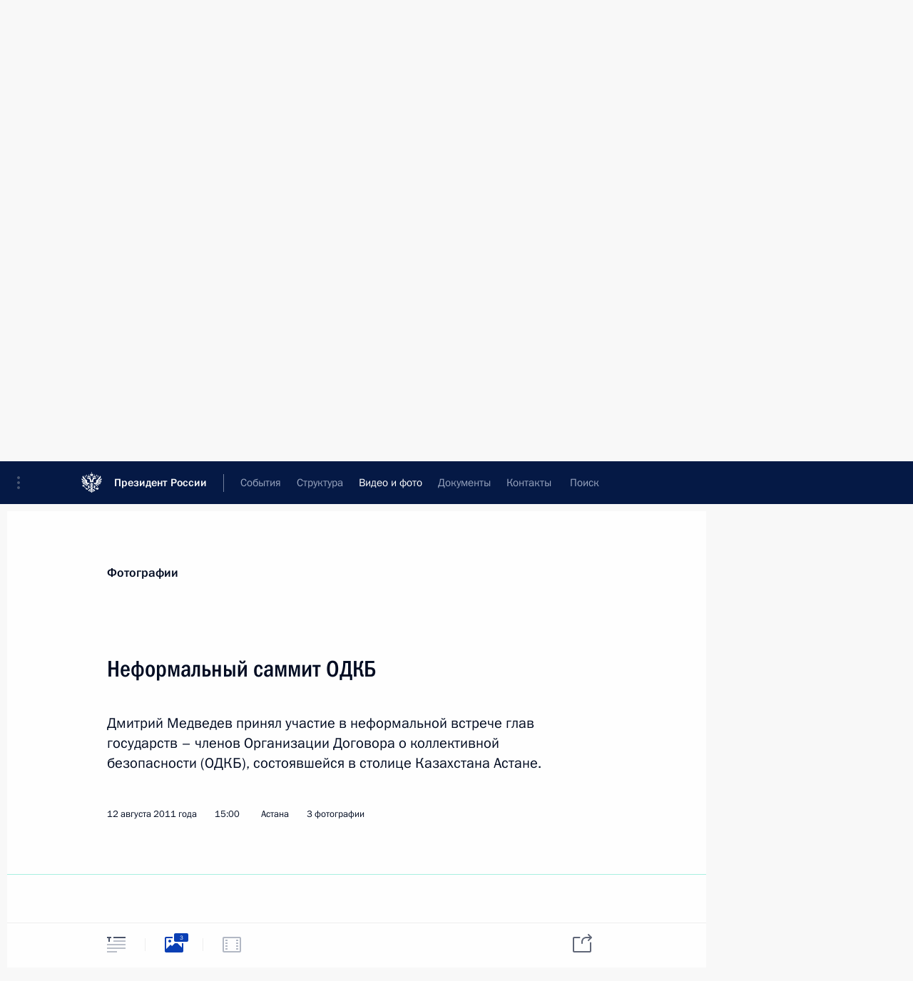

--- FILE ---
content_type: text/html; charset=UTF-8
request_url: http://www.kremlin.ru/multimedia/photo/by-date/12.08.2011
body_size: 10353
content:
  <!doctype html> <!--[if lt IE 7 ]> <html class="ie6" lang="ru"> <![endif]--> <!--[if IE 7 ]> <html class="ie7" lang="ru"> <![endif]--> <!--[if IE 8 ]> <html class="ie8" lang="ru"> <![endif]--> <!--[if IE 9 ]> <html class="ie9" lang="ru"> <![endif]--> <!--[if gt IE 8]><!--> <html lang="ru" class="no-js" itemscope="itemscope" xmlns="http://www.w3.org/1999/xhtml" itemtype="http://schema.org/CollectionPage" prefix="og: http://ogp.me/ns# video: http://ogp.me/ns/video# ya: http://webmaster.yandex.ru/vocabularies/"> <!--<![endif]--> <head> <meta charset="utf-8"/> <title itemprop="name">Фотографии ∙ Видео и фото ∙ Президент России</title> <meta name="description" content="Новости, стенограммы, фото и видеозаписи, документы, подписанные Президентом России, информация о деятельности Администрации"/> <meta name="keywords" content=""/> <meta itemprop="inLanguage" content="ru"/> <meta name="msapplication-TileColor" content="#091a42"> <meta name="theme-color" content="#ffffff"> <meta name="theme-color" content="#091A42" />  <meta name="viewport" content="width=device-width,initial-scale=1,minimum-scale=0.7,ya-title=#061a44"/>  <meta name="apple-mobile-web-app-capable" content="yes"/> <meta name="apple-mobile-web-app-title" content="Президент России"/> <meta name="format-detection" content="telephone=yes"/> <meta name="apple-mobile-web-app-status-bar-style" content="default"/>  <meta name="msapplication-TileColor" content="#061a44"/> <meta name="msapplication-TileImage" content="/static/mstile-144x144.png"/> <meta name="msapplication-allowDomainApiCalls" content="true"/> <meta name="msapplication-starturl" content="/"/> <meta name="theme-color" content="#061a44"/> <meta name="application-name" content="Президент России"/>   <meta property="og:site_name" content="Президент России"/>  <meta name="twitter:site" content="@KremlinRussia"/>       <link rel="icon" type="image/png" href="/static/favicon-32x32.png" sizes="32x32"/>   <link rel="icon" type="image/png" href="/static/favicon-96x96.png" sizes="96x96"/>   <link rel="icon" type="image/png" href="/static/favicon-16x16.png" sizes="16x16"/>    <link rel="icon" type="image/png" href="/static/android-chrome-192x192.png" sizes="192x192"/> <link rel="manifest" href="/static/ru/manifest.json"/>         <link rel="apple-touch-icon" href="/static/apple-touch-icon-57x57.png" sizes="57x57"/>   <link rel="apple-touch-icon" href="/static/apple-touch-icon-60x60.png" sizes="60x60"/>   <link rel="apple-touch-icon" href="/static/apple-touch-icon-72x72.png" sizes="72x72"/>   <link rel="apple-touch-icon" href="/static/apple-touch-icon-76x76.png" sizes="76x76"/>   <link rel="apple-touch-icon" href="/static/apple-touch-icon-114x114.png" sizes="114x114"/>   <link rel="apple-touch-icon" href="/static/apple-touch-icon-120x120.png" sizes="120x120"/>   <link rel="apple-touch-icon" href="/static/apple-touch-icon-144x144.png" sizes="144x144"/>   <link rel="apple-touch-icon" href="/static/apple-touch-icon-152x152.png" sizes="152x152"/>   <link rel="apple-touch-icon" href="/static/apple-touch-icon-180x180.png" sizes="180x180"/>               <link rel="stylesheet" type="text/css" media="all" href="/static/css/screen.css?ba15e963ac"/> <link rel="stylesheet" href="/static/css/print.css" media="print"/>  <!--[if lt IE 9]> <link rel="stylesheet" href="/static/css/ie8.css"/> <script type="text/javascript" src="/static/js/vendor/html5shiv.js"></script> <script type="text/javascript" src="/static/js/vendor/respond.src.js"></script> <script type="text/javascript" src="/static/js/vendor/Konsole.js"></script> <![endif]--> <!--[if lte IE 9]> <link rel="stylesheet" href="/static/css/ie9.css"/> <script type="text/javascript" src="/static/js/vendor/ierange-m2.js"></script> <![endif]--> <!--[if lte IE 6]> <link rel="stylesheet" href="/static/css/ie6.css"/> <![endif]--> <link rel="alternate" type="text/html" hreflang="en" href="http://en.kremlin.ru/multimedia/photo/by-date/12.08.2011"/>   <link rel="author" href="/about"/> <link rel="home" href="/"/> <link rel="search" href="/opensearch.xml" title="Президент России" type="application/opensearchdescription+xml"/>   <link rel="first" href="/multimedia/photo"/>   <link rel="last" href="/multimedia/photo/page/260"/>   <link rel="prev" href="/multimedia/photo/page/187"/>   <link rel="next" href="/multimedia/photo/page/189"/>  <link rel="alternate" type="application/atom+xml" href="/multimedia/photo/feed" title=""/> <script type="text/javascript">
window.config = {staticUrl: '/static/',mediaUrl: 'http://static.kremlin.ru/media/',internalDomains: 'kremlin.ru|uznai-prezidenta.ru|openkremlin.ru|президент.рф|xn--d1abbgf6aiiy.xn--p1ai'};
</script></head> <body class=""> <div class="header" itemscope="itemscope" itemtype="http://schema.org/WPHeader" role="banner"> <div class="topline topline__menu"> <a class="topline__toggleaside" accesskey="=" aria-label="Меню портала" role="button" href="#sidebar" title="Меню портала"><i></i></a> <div class="topline__in"> <a href="/" class="topline__head" rel="home" accesskey="1" data-title="Президент России"> <i class="topline__logo"></i>Президент России</a> <div class="topline__togglemore" data-url="/mobile-menu"> <i class="topline__togglemore_button"></i> </div> <div class="topline__more"> <nav aria-label="Основное меню"> <ul class="nav"><li class="nav__item" itemscope="itemscope" itemtype="http://schema.org/SiteNavigationElement"> <a href="/events/president/news" class="nav__link" accesskey="2" itemprop="url"><span itemprop="name">События</span></a> </li><li class="nav__item" itemscope="itemscope" itemtype="http://schema.org/SiteNavigationElement"> <a href="/structure/president" class="nav__link" accesskey="3" itemprop="url"><span itemprop="name">Структура</span></a> </li><li class="nav__item" itemscope="itemscope" itemtype="http://schema.org/SiteNavigationElement"> <a href="/multimedia/video" class="nav__link is-active" accesskey="4" itemprop="url"><span itemprop="name">Видео и фото</span></a> </li><li class="nav__item" itemscope="itemscope" itemtype="http://schema.org/SiteNavigationElement"> <a href="/acts/news" class="nav__link" accesskey="5" itemprop="url"><span itemprop="name">Документы</span></a> </li><li class="nav__item" itemscope="itemscope" itemtype="http://schema.org/SiteNavigationElement"> <a href="/contacts" class="nav__link" accesskey="6" itemprop="url"><span itemprop="name">Контакты</span></a> </li> <li class="nav__item last" itemscope="itemscope" itemtype="http://schema.org/SiteNavigationElement"> <a class="nav__link nav__link_search" href="/search" accesskey="7" itemprop="url" title="Глобальный поиск по сайту"> <span itemprop="name">Поиск</span> </a> </li>  </ul> </nav> </div> </div> </div>  <div class="search"> <ul class="search__filter"> <li class="search__filter__item is-active"> <a class="search_without_filter">Искать на сайте</a> </li>   <li class="search__filter__item bank_docs"><a href="/acts/bank">или по банку документов</a></li>  </ul> <div class="search__in">   <form name="search" class="form search__form simple_search" method="get" action="/search" tabindex="-1" role="search" aria-labelledby="search__form__input__label"> <fieldset>  <legend> <label for="search__form__input" class="search__title_main" id="search__form__input__label">Введите запрос для поиска</label> </legend>  <input type="hidden" name="section" class="search__section_value"/> <input type="hidden" name="since" class="search__since_value"/> <input type="hidden" name="till" class="search__till_value"/> <span class="form__field input_wrapper"> <input type="text" name="query" class="search__form__input" id="search__form__input" lang="ru" accesskey="-"  required="required" size="74" title="Введите запрос для поиска" autocomplete="off" data-autocomplete-words-url="/_autocomplete/words" data-autocomplete-url="/_autocomplete"/> <i class="search_icon"></i> <span class="text_overflow__limiter"></span> </span> <span class="form__field button__wrapper">  <button id="search-simple-search-button" class="submit search__form__button">Найти</button> </span> </fieldset> </form>     <form name="doc_search" class="form search__form docs_search" method="get" tabindex="-1" action="/acts/bank/search"> <fieldset> <legend> Поиск по документам </legend>  <div class="form__field form__field_medium"> <label for="doc_search-title-or-number-input"> Название документа или его номер </label> <input type="text" name="title" id="doc_search-title-or-number-input" class="input_doc"  lang="ru" autocomplete="off"/> </div> <div class="form__field form__field_medium"> <label for="doc_search-text-input">Текст в документе</label> <input type="text" name="query" id="doc_search-text-input"  lang="ru"/> </div> <div class="form__field form__fieldlong"> <label for="doc_search-type-select">Вид документа</label> <div class="select2_wrapper"> <select id="doc_search-type-select" name="type" class="select2 dropdown_select"> <option value="" selected="selected"> Все </option>  <option value="3">Указ</option>  <option value="4">Распоряжение</option>  <option value="5">Федеральный закон</option>  <option value="6">Федеральный конституционный закон</option>  <option value="7">Послание</option>  <option value="8">Закон Российской Федерации о поправке к Конституции Российской Федерации</option>  <option value="1">Кодекс</option>  </select> </div> </div> <div class="form__field form__field_halflonger"> <label id="doc_search-force-label"> Дата вступления в силу...</label>   <div class="search__form__date period">      <a href="#" role="button" aria-describedby="doc_search-force-label" class="dateblock" data-target="#doc_search-force_since-input" data-min="1991-01-01" data-max="2028-10-15" data-value="2026-01-19" data-start-value="1991-01-01" data-end-value="2028-10-15" data-range="true">  </a> <a class="clear_date_filter hidden" href="#clear" role="button" aria-label="Сбросить дату"><i></i></a> </div>  <input type="hidden" name="force_since" id="doc_search-force_since-input" /> <input type="hidden" name="force_till" id="doc_search-force_till-input" />      </div> <div class="form__field form__field_halflonger"> <label>или дата принятия</label>   <div class="search__form__date period">      <a href="#" role="button" aria-describedby="doc_search-date-label" class="dateblock" data-target="#doc_search-date_since-input" data-min="1991-01-01" data-max="2026-01-19" data-value="2026-01-19" data-start-value="1991-01-01" data-end-value="2026-01-19" data-range="true">  </a> <a class="clear_date_filter hidden" href="#clear" role="button" aria-label="Сбросить дату"><i></i></a> </div>  <input type="hidden" name="date_since" id="doc_search-date_since-input" /> <input type="hidden" name="date_till" id="doc_search-date_till-input" />      </div> <div class="form__field form__fieldshort"> <button type="submit" class="submit search__form__button"> Найти документ </button> </div> </fieldset> <div class="pravo_link">Официальный портал правовой информации <a href="http://pravo.gov.ru/" target="_blank">pravo.gov.ru</a> </div> </form>   </div> </div>  <div class="topline_nav_mobile"></div>  </div> <div class="main-wrapper"> <div class="subnav-view" role="complementary" aria-label="Дополнительное меню">      <div class="content content_subnav multimedia">   <div class="wrapfix__holder"> <div class="wrapfix wrapfix_multimedia">  <div class="content_top__wrap">  <div class="content__in">  <div role="navigation" aria-label="Подменю первого уровня"> <ul class="subnav"> photo<li class="" itemscope="itemscope" itemtype="http://schema.org/SiteNavigationElement"> <a class=" " href="/multimedia/video" itemprop="url"> <span itemprop="name">Видеозаписи</span> </a> </li><li class="" itemscope="itemscope" itemtype="http://schema.org/SiteNavigationElement"> <a class="is-active " href="/multimedia/photo" itemprop="url"> <span itemprop="name">Фотографии</span> </a> </li><li class="is-last" itemscope="itemscope" itemtype="http://schema.org/SiteNavigationElement"> <a class=" " href="/multimedia/audio" itemprop="url"> <span itemprop="name">Аудиозаписи</span> </a> </li></ul> </div> </div> <hr class="content__sep" aria-hidden="true"/> <div class="content__in">   <a class="dateblock" data-url="/multimedia/photo/calendar/YEAR" data-date-url="/multimedia/photo/by-date/DATE" data-max="2026-01-19" data-min="2003-10-10" data-format="mmmm, yyyy" data-value="2011-08-12" href="#focus" role="button"> <span class="special-hidden">Календарь:</span>Август, 2011</a>   <div role="navigation" aria-label="Подменю второго уровня"> <ul class="subnav subnav_secondary"><li class="" itemscope="itemscope" itemtype="http://schema.org/SiteNavigationElement"> <a class="is-active " href="/multimedia/photo" itemprop="url"> <span itemprop="name">Все материалы</span> </a> </li><li class="" itemscope="itemscope" itemtype="http://schema.org/SiteNavigationElement"> <a class=" " href="/multimedia/photo/section/trips" itemprop="url"> <span itemprop="name">Поездки</span> </a> </li><li class="" itemscope="itemscope" itemtype="http://schema.org/SiteNavigationElement"> <a class=" " href="/multimedia/photo/section/conferences" itemprop="url"> <span itemprop="name">Совещания, встречи</span> </a> </li><li class="is-last" itemscope="itemscope" itemtype="http://schema.org/SiteNavigationElement"> <a class=" " href="/multimedia/photo/section/ceremonies" itemprop="url"> <span itemprop="name">Церемонии</span> </a> </li></ul> </div> </div> <div class="gradient-shadow"></div>  </div> </div> </div>  </div> </div> <div class="wrapsite"> <div class="content-view" role="main"> <div class="content content_main" data-section="Фотографии" data-section-href="/multimedia/photo"> <div class="content__in"> <h1 class="title_main special-hidden"> Видео и фото &ndash; Фотографии </h1>       <a href="/multimedia/photo/page/187" class="button button_white more more-prev" rel="prev" accesskey="p">Показать следующие материалы</a><div class="entry-content lister-page" role="list" data-url-template="/multimedia/photo/page/PAGE" data-base-url="/multimedia/photo" data-path="/multimedia/photo/by-date/12.08.2011" data-page="188" data-pages="260"><div class="cols"><div class="col">  <div class="media media_narrow media__photo" data-id="12339" itemscope="itemscope" itemtype="http://schema.org/MediaObject" role="listitem"> <div class="media__top"> <a href="/events/president/trips/12339/photos" class="media__linkread"></a> <h2 class="media__title" itemprop="name"><a
                    href="/events/president/trips/12339/photos">Поездка в Астраханскую область</a></h2> <div class="media__meta">  <time class="media__published" datetime="2011-08-17" itemprop="datePublished">17 августа 2011 года</time>   <div class="media__data">13 фото</div>     </div> </div><div class="media__pic">  <img    src="http://static.kremlin.ru/media/events/photos/small/gH9VXKqc7ep74WTuNAYG7RVxcqE5psYN.jpeg" srcset="http://static.kremlin.ru/media/events/photos/small2x/zJyBpN4AO3FnJKXoGpiePdJKVDIl36oO.jpeg 2x" style="background:rgb(201, 209, 220);background:linear-gradient(270deg, #c9d1dc 0%, rgba(201,209,220,0) 100%),linear-gradient(90deg, #383019 0%, rgba(56,48,25,0) 100%),linear-gradient(180deg, #a3a198 0%, rgba(163,161,152,0) 100%),linear-gradient(0deg, #6f8086 0%, rgba(111,128,134,0) 100%);"   width="320" height="220" alt="Во время посещения рыбоводного завода Каспийского научно-исследовательского института рыбного хозяйства Дмитрий Медведев выпустил в Волгу несколько молодых осетров." class="image"/> <div class="media__link"> <a href="/events/president/trips/12339/photos" class="media__linkread"><span class="media__linkphoto"><i></i></span></a> </div>  </div></div>  </div><div class="col nd">  <div class="media media_narrow media__photo" data-id="12331" itemscope="itemscope" itemtype="http://schema.org/MediaObject" role="listitem"> <div class="media__top"> <a href="/events/president/news/12331/photos" class="media__linkread"></a> <h2 class="media__title smaller" itemprop="name"><a
                    href="/events/president/news/12331/photos">Дмитрий Медведев и Председатель Правительства Владимир Путин в Астраханской области</a></h2> <div class="media__meta">  <time class="media__published" datetime="2011-08-16" itemprop="datePublished">16 августа 2011 года</time>   <div class="media__data">7 фото</div>     </div> </div><div class="media__pic">  <img    src="http://static.kremlin.ru/media/events/photos/small/elaEbAOs5D6A4SejvapBN1V9pwiydiow.jpeg" srcset="http://static.kremlin.ru/media/events/photos/small2x/aBrOpfhBOSfAaCNJwSxbcIA5cAhbqpL2.jpeg 2x" style="background:rgb(195, 200, 205);background:linear-gradient(270deg, #c3c8cd 0%, rgba(195,200,205,0) 100%),linear-gradient(180deg, #59562a 0%, rgba(89,86,42,0) 100%),linear-gradient(0deg, #a1a499 0%, rgba(161,164,153,0) 100%),linear-gradient(90deg, #392a18 0%, rgba(57,42,24,0) 100%);"   width="320" height="220" alt="С Председателем Правительства Владимиром Путиным." class="image"/> <div class="media__link"> <a href="/events/president/news/12331/photos" class="media__linkread"><span class="media__linkphoto"><i></i></span></a> </div>  </div></div>  </div></div><div class="cols"><div class="col">  <div class="media media_narrow media__photo" data-id="12376" itemscope="itemscope" itemtype="http://schema.org/MediaObject" role="listitem"> <div class="media__top"> <a href="/events/president/trips/12376/photos" class="media__linkread"></a> <h2 class="media__title" itemprop="name"><a
                    href="/events/president/trips/12376/photos">Неформальный саммит ОДКБ</a></h2> <div class="media__meta">  <time class="media__published" datetime="2011-08-12" itemprop="datePublished">12 августа 2011 года</time>   <div class="media__data">3 фото</div>     </div> </div><div class="media__pic">  <img    src="http://static.kremlin.ru/media/events/photos/small/WMv0K1XCQGKxQoBH4JIxY7AHRoaBAL67.jpeg" srcset="http://static.kremlin.ru/media/events/photos/small2x/y2fLudcYkEpZt3CdBiyEj7filneNm4Mf.jpeg 2x" style="background:rgb(255, 233, 192);background:linear-gradient(270deg, #ffe9c0 0%, rgba(255,233,192,0) 100%),linear-gradient(0deg, #96837c 0%, rgba(150,131,124,0) 100%),linear-gradient(90deg, #7e482e 0%, rgba(126,72,46,0) 100%),linear-gradient(180deg, #382c28 0%, rgba(56,44,40,0) 100%);"   width="320" height="220" alt="Участники неформальной встречи глав государств – членов Организации Договора о коллективной безопасности (слева направо): Президент Армении Серж Саргсян, Президент Республики Беларусь Александр Лукашенко, Президент Киргизии Роза Отунбаева, Президент Казахстана Нурсултан Назарбаев, Президент России Дмитрий Медведев, Президент Таджикистана Эмомали Рахмон." class="image"/> <div class="media__link"> <a href="/events/president/trips/12376/photos" class="media__linkread"><span class="media__linkphoto"><i></i></span></a> </div>  </div></div>  </div><div class="col nd">  <div class="media media_narrow media__photo" data-id="12269" itemscope="itemscope" itemtype="http://schema.org/MediaObject" role="listitem"> <div class="media__top"> <a href="/events/president/news/12269/photos" class="media__linkread"></a> <h2 class="media__title" itemprop="name"><a
                    href="/events/president/news/12269/photos">Неформальный саммит ОДКБ</a></h2> <div class="media__meta">  <time class="media__published" datetime="2011-08-12" itemprop="datePublished">12 августа 2011 года</time>   <div class="media__data">3 фото</div>     </div> </div><div class="media__pic">  <img    src="http://static.kremlin.ru/media/events/photos/small/WMv0K1XCQGKxQoBH4JIxY7AHRoaBAL67.jpeg" srcset="http://static.kremlin.ru/media/events/photos/small2x/y2fLudcYkEpZt3CdBiyEj7filneNm4Mf.jpeg 2x" style="background:rgb(255, 233, 192);background:linear-gradient(270deg, #ffe9c0 0%, rgba(255,233,192,0) 100%),linear-gradient(0deg, #96837c 0%, rgba(150,131,124,0) 100%),linear-gradient(90deg, #7e482e 0%, rgba(126,72,46,0) 100%),linear-gradient(180deg, #382c28 0%, rgba(56,44,40,0) 100%);"   width="320" height="220" alt="Участники неформальной встречи глав государств – членов Организации Договора о коллективной безопасности (слева направо): Президент Армении Серж Саргсян, Президент Республики Беларусь Александр Лукашенко, Президент Киргизии Роза Отунбаева, Президент Казахстана Нурсултан Назарбаев, Президент России Дмитрий Медведев, Президент Таджикистана Эмомали Рахмон." class="image"/> <div class="media__link"> <a href="/events/president/news/12269/photos" class="media__linkread"><span class="media__linkphoto"><i></i></span></a> </div>  </div></div>  </div></div><div class="cols"><div class="col">  <div class="media media_narrow media__photo" data-id="12234" itemscope="itemscope" itemtype="http://schema.org/MediaObject" role="listitem"> <div class="media__top"> <a href="/events/president/trips/12234/photos" class="media__linkread"></a> <h2 class="media__title" itemprop="name"><a
                    href="/events/president/trips/12234/photos">Поездка в Краснодарский край</a></h2> <div class="media__meta">  <time class="media__published" datetime="2011-08-08" itemprop="datePublished">8 августа 2011 года</time>   <div class="media__data">9 фото</div>     </div> </div><div class="media__pic">  <img    src="http://static.kremlin.ru/media/events/photos/small/WDQY8PEEM6q4J7W6tsA9v5V1XyLzDgAi.jpeg" srcset="http://static.kremlin.ru/media/events/photos/small2x/0k6I56Mi5DBGEDAQWMnqtZ4qmJiCY18W.jpeg 2x" style="background:rgb(108, 150, 184);background:linear-gradient(270deg, #6c96b8 0%, rgba(108,150,184,0) 100%),linear-gradient(0deg, #29405c 0%, rgba(41,64,92,0) 100%),linear-gradient(180deg, #b77048 0%, rgba(183,112,72,0) 100%),linear-gradient(90deg, #d3e0e6 0%, rgba(211,224,230,0) 100%);"   width="320" height="220" alt="Дмитрий Медведев посетил агрохолдинг «Кубань», где ознакомился с ходом уборки урожая сахарной свёклы и кормовой кукурузы." class="image"/> <div class="media__link"> <a href="/events/president/trips/12234/photos" class="media__linkread"><span class="media__linkphoto"><i></i></span></a> </div>  </div></div>  </div><div class="col nd">  <div class="media media_narrow media__photo" data-id="12158" itemscope="itemscope" itemtype="http://schema.org/MediaObject" role="listitem"> <div class="media__top"> <a href="/events/president/trips/12158/photos" class="media__linkread"></a> <h2 class="media__title" itemprop="name"><a
                    href="/events/president/trips/12158/photos">Поездка в Балтийск</a></h2> <div class="media__meta">  <time class="media__published" datetime="2011-07-31" itemprop="datePublished">31 июля 2011 года</time>   <div class="media__data">15 фото</div>     </div> </div><div class="media__pic">  <img    src="http://static.kremlin.ru/media/events/photos/small/eQLNTXSAhBtfUlLZQb8W5mURWuY5wyFM.jpeg" srcset="http://static.kremlin.ru/media/events/photos/small2x/nqnY9y4L37pLQCA2VXmfbi7O2PlLChTD.jpeg 2x" style="background:rgb(8, 16, 22);background:linear-gradient(180deg, #081016 0%, rgba(8,16,22,0) 100%),linear-gradient(270deg, #e8f2f4 0%, rgba(232,242,244,0) 100%),linear-gradient(0deg, #58656a 0%, rgba(88,101,106,0) 100%),linear-gradient(90deg, #b84029 0%, rgba(184,64,41,0) 100%);"   width="320" height="220" alt="Во время посещения флагманского корабля Балтийского флота эскадренного миноносца «Настойчивый»." class="image"/> <div class="media__link"> <a href="/events/president/trips/12158/photos" class="media__linkread"><span class="media__linkphoto"><i></i></span></a> </div>  </div></div>  </div></div><div class="cols"><div class="col">  <div class="media media_narrow media__photo" data-id="12156" itemscope="itemscope" itemtype="http://schema.org/MediaObject" role="listitem"> <div class="media__top"> <a href="/events/president/news/12156/photos" class="media__linkread"></a> <h2 class="media__title" itemprop="name"><a
                    href="/events/president/news/12156/photos">В День Военно-Морского Флота Президент посетил Балтийск</a></h2> <div class="media__meta">  <time class="media__published" datetime="2011-07-31" itemprop="datePublished">31 июля 2011 года</time>   <div class="media__data">15 фото</div>     </div> </div><div class="media__pic">  <img    src="http://static.kremlin.ru/media/events/photos/small/eQLNTXSAhBtfUlLZQb8W5mURWuY5wyFM.jpeg" srcset="http://static.kremlin.ru/media/events/photos/small2x/nqnY9y4L37pLQCA2VXmfbi7O2PlLChTD.jpeg 2x" style="background:rgb(8, 16, 22);background:linear-gradient(180deg, #081016 0%, rgba(8,16,22,0) 100%),linear-gradient(270deg, #e8f2f4 0%, rgba(232,242,244,0) 100%),linear-gradient(0deg, #58656a 0%, rgba(88,101,106,0) 100%),linear-gradient(90deg, #b84029 0%, rgba(184,64,41,0) 100%);"   width="320" height="220" alt="Во время посещения флагманского корабля Балтийского флота эскадренного миноносца «Настойчивый»." class="image"/> <div class="media__link"> <a href="/events/president/news/12156/photos" class="media__linkread"><span class="media__linkphoto"><i></i></span></a> </div>  </div></div>  </div><div class="col nd">  <div class="media media_narrow media__photo" data-id="12118" itemscope="itemscope" itemtype="http://schema.org/MediaObject" role="listitem"> <div class="media__top"> <a href="/events/president/news/12118/photos" class="media__linkread"></a> <h2 class="media__title" itemprop="name"><a
                    href="/events/president/news/12118/photos">В Кремле вручены государственные награды Российской Федерации</a></h2> <div class="media__meta">  <time class="media__published" datetime="2011-07-28" itemprop="datePublished">28 июля 2011 года</time>   <div class="media__data">8 фото</div>     </div> </div><div class="media__pic">  <img    src="http://static.kremlin.ru/media/events/photos/small/BRdxTATf1bOmXUiCeqOlyBaz3CAWANF7.jpeg" srcset="http://static.kremlin.ru/media/events/photos/small2x/MqOPiq9Q646ZgFEUeYSeT2GQOXOuVTbB.jpeg 2x" style="background:rgb(247, 248, 232);background:linear-gradient(180deg, #f7f8e8 0%, rgba(247,248,232,0) 100%),linear-gradient(0deg, #fd2b2b 0%, rgba(253,43,43,0) 100%),linear-gradient(270deg, #354038 0%, rgba(53,64,56,0) 100%),linear-gradient(90deg, #a4a08f 0%, rgba(164,160,143,0) 100%);"   width="320" height="220" alt="Вручение государственных наград. Орденом Александра Невского награждён Маршал Советского Союза Сергей Леонидович Соколов." class="image"/> <div class="media__link"> <a href="/events/president/news/12118/photos" class="media__linkread"><span class="media__linkphoto"><i></i></span></a> </div>  </div></div>  </div></div></div><a href="/multimedia/photo/page/189" class="button button_green more more-next" rel="next" accesskey="n">Показать предыдущие материалы</a>  </div> </div><div class="promoted" role="region" aria-label="Важная новость"> <div class="promoted__in"> <a href="http://kremlin.ru/events/president/news/78815" class="promoted__entry"> <div class="promoted__block"> <h3 class="promoted__title one_line">Итоги года с Владимиром Путиным</h3> <div class="promoted__image" aria-hidden="true"><img class="promoted__pic" src="http://static.kremlin.ru/media/events/highlight-images/index/fzEDJwEHYA9iFG4u4xT5AgHnFbZd1gP2.jpg" srcset="http://static.kremlin.ru/media/events/highlight-images/index/fzEDJwEHYA9iFG4u4xT5AgHnFbZd1gP2.jpg 1x,http://static.kremlin.ru/media/events/highlight-images/index2x/u2gcuc9XLXBfFrCcHWk63NlAXhnM5RyA.jpg 2x" style="background:rgb(42, 29, 47);background:linear-gradient(90deg, #2a1d2f 0%, rgba(42,29,47,0) 100%),linear-gradient(270deg, #5e83f4 0%, rgba(94,131,244,0) 100%),linear-gradient(180deg, #f3d7d3 0%, rgba(243,215,211,0) 100%),linear-gradient(0deg, #935363 0%, rgba(147,83,99,0) 100%);"  width="140" height="100" alt="Итоги года с Владимиром Путиным"/></div> <span class="promoted__date"> 19 декабря 2025 года</span> </div> </a> </div> <div class="gradient-shadow"></div> </div> </div><div class="footer" id="footer" itemscope="itemscope" itemtype="http://schema.org/WPFooter"> <div class="footer__in"> <div role="complementary" aria-label="Карта портала"> <div class="footer__mobile"> <a href="/"> <i class="footer__logo_mob"></i> <div class="mobile_title">Президент России</div> <div class="mobile_caption">Версия официального сайта для мобильных устройств</div> </a> </div> <div class="footer__col col_mob"> <h2 class="footer_title">Разделы сайта Президента<br/>России</h2> <ul class="footer_list nav_mob"><li class="footer_list_item" itemscope="itemscope" itemtype="http://schema.org/SiteNavigationElement"> <a href="/events/president/news"  itemprop="url"> <span itemprop="name">События</span> </a> </li> <li class="footer_list_item" itemscope="itemscope" itemtype="http://schema.org/SiteNavigationElement"> <a href="/structure/president"  itemprop="url"> <span itemprop="name">Структура</span> </a> </li> <li class="footer_list_item" itemscope="itemscope" itemtype="http://schema.org/SiteNavigationElement"> <a href="/multimedia/video"  class="is-active" itemprop="url"> <span itemprop="name">Видео и фото</span> </a> </li> <li class="footer_list_item" itemscope="itemscope" itemtype="http://schema.org/SiteNavigationElement"> <a href="/acts/news"  itemprop="url"> <span itemprop="name">Документы</span> </a> </li> <li class="footer_list_item" itemscope="itemscope" itemtype="http://schema.org/SiteNavigationElement"> <a href="/contacts"  itemprop="url"> <span itemprop="name">Контакты</span> </a> </li>  <li class="footer__search footer_list_item footer__search_open" itemscope="itemscope" itemtype="http://schema.org/SiteNavigationElement"> <a href="/search" itemprop="url"> <i></i> <span itemprop="name">Поиск</span> </a> </li> <li class="footer__search footer_list_item footer__search_hidden" itemscope="itemscope" itemtype="http://schema.org/SiteNavigationElement"> <a href="/search" itemprop="url"> <i></i> <span itemprop="name">Поиск</span> </a> </li> <li class="footer__smi footer_list_item" itemscope="itemscope" itemtype="http://schema.org/SiteNavigationElement"> <a href="/press/announcements" itemprop="url" class="is-special"><i></i><span itemprop="name">Для СМИ</span></a> </li> <li class="footer_list_item" itemscope="itemscope" itemtype="http://schema.org/SiteNavigationElement"> <a href="/subscribe" itemprop="url"><i></i><span itemprop="name">Подписаться</span></a> </li> <li class="footer_list_item hidden_mob" itemscope="itemscope" itemtype="http://schema.org/SiteNavigationElement"> <a href="/catalog/glossary" itemprop="url" rel="glossary"><span itemprop="name">Справочник</span></a> </li> </ul> <ul class="footer_list"> <li class="footer__special" itemscope="itemscope" itemtype="http://schema.org/SiteNavigationElement"> <a href="http://special.kremlin.ru/events/president/news" itemprop="url" class="is-special no-warning"><i></i><span itemprop="name">Версия для людей с ограниченными возможностями</span></a> </li> </ul> <ul class="footer_list nav_mob"> <li itemscope="itemscope" itemtype="http://schema.org/SiteNavigationElement" class="language footer_list_item">   <a href="http://en.kremlin.ru/multimedia/photo/by-date/12.08.2011" rel="alternate" hreflang="en" itemprop="url" class=" no-warning"> <span itemprop="name"> English </span> </a> <meta itemprop="inLanguage" content="en"/>   </li> </ul> </div> <div class="footer__col"> <h2 class="footer_title">Информационные ресурсы<br/>Президента России</h2> <ul class="footer_list"> <li class="footer__currentsite footer_list_item" itemscope="itemscope" itemtype="http://schema.org/SiteNavigationElement"> <a href="/" itemprop="url">Президент России<span itemprop="name">Текущий ресурс</span> </a> </li> <li class="footer_list_item"> <a href="http://kremlin.ru/acts/constitution" class="no-warning">Конституция России</a> </li> <li class="footer_list_item"> <a href="http://flag.kremlin.ru/" class="no-warning" rel="external">Государственная символика</a> </li> <li class="footer_list_item"> <a href="https://letters.kremlin.ru/" class="no-warning" rel="external">Обратиться к Президенту</a> </li>  <li class="footer_list_item"> <a href="http://kids.kremlin.ru/" class="no-warning" rel="external"> Президент России —<br/>гражданам школьного возраста </a> </li> <li class="footer_list_item"> <a href="http://tours.kremlin.ru/" class="no-warning" rel="external">Виртуальный тур по<br/>Кремлю</a> </li>  <li class="footer_list_item"> <a href="http://putin.kremlin.ru/" class="no-warning" rel="external">Владимир Путин —<br/>личный сайт</a> </li>  <li class="footer_list_item"> <a href="http://nature.kremlin.ru" class="no-warning" rel="external"> Дикая природа России </a> </li>  </ul> </div> <div class="footer__col"> <h2 class="footer_title">Официальные сетевые ресурсы<br/>Президента России</h2> <ul class="footer_list"> <li class="footer_list_item"> <a href="https://t.me/news_kremlin" rel="me" target="_blank">Telegram-канал</a> </li>  <li class="footer_list_item"> <a href="https://max.ru/news_kremlin" rel="me" target="_blank"> MAX </a> </li> <li class="footer_list_item"> <a href="https://vk.com/kremlin_news" rel="me" target="_blank"> ВКонтакте </a> </li>  <li class="footer_list_item"> <a href="https://rutube.ru/u/kremlin/" rel="me" target="_blank">Rutube</a> </li> <li class="footer_list_item"> <a href="http://www.youtube.ru/user/kremlin" rel="me" target="_blank">YouTube</a> </li> </ul> </div>  <div class="footer__col footer__col_last"> <h2 class="footer_title">Правовая и техническая информация</h2> <ul class="footer_list technical_info"> <li class="footer_list_item" itemscope="itemscope" itemtype="http://schema.org/SiteNavigationElement"> <a href="/about" itemprop="url"> <span itemprop="name">О портале</span> </a> </li> <li class="footer_list_item" itemscope="itemscope" itemtype="http://schema.org/SiteNavigationElement"> <a href="/about/copyrights" itemprop="url"><span itemprop="name">Об использовании информации сайта</span></a> </li> <li class="footer_list_item" itemscope="itemscope" itemtype="http://schema.org/SiteNavigationElement"> <a href="/about/privacy" itemprop="url"><span itemprop="name">О персональных данных пользователей</span></a> </li> <li class="footer_list_item" itemscope="itemscope" itemtype="http://schema.org/SiteNavigationElement"> <a href="/contacts#mailto" itemprop="url"><span itemprop="name">Написать в редакцию</span></a> </li> </ul> </div> </div> <div role="contentinfo"> <div class="footer__license"> <p>Все материалы сайта доступны по лицензии:</p> <p><a href="http://creativecommons.org/licenses/by/4.0/deed.ru" hreflang="ru" class="underline" rel="license" target="_blank">Creative Commons Attribution 4.0 International</a></p> </div> <div class="footer__copy"><span class="flag_white">Администрация </span><span class="flag_blue">Президента России</span><span class="flag_red">2026 год</span> </div> </div> <div class="footer__logo"></div> </div> </div> </div> </div> <div class="gallery__wrap"> <div class="gallery__overlay"></div> <div class="gallery" role="complementary" aria-label="Полноэкранная галерея"></div> </div> <div class="read" role="complementary" aria-label="Материал для чтения"></div> <div class="wrapsite__outside hidden-print"><div class="wrapsite__overlay"></div></div><div class="sidebar" tabindex="-1" itemscope="itemscope" itemtype="http://schema.org/WPSideBar"> <div class="sidebar__content">    <div class="sidebar_lang">  <div class="sidebar_title_wrapper is-visible"> <h2 class="sidebar_title">Официальные сетевые ресурсы</h2> <h3 class="sidebar_title sidebar_title_caption">Президента России</h3> </div> <div class="sidebar_title_wrapper hidden"> <h2 class="sidebar_title">Official Internet Resources</h2> <h3 class="sidebar_title sidebar_title_caption">of the President of Russia</h3> </div> <span class="sidebar_lang_item sidebar_lang_first"> <a tabindex="-1" rel="alternate" hreflang="ru" itemprop="url" > <span>Русский</span> </a> </span><span class="sidebar_lang_item"> <a tabindex="0" href="http://en.kremlin.ru/multimedia/photo/by-date/12.08.2011" rel="alternate" hreflang="en" itemprop="url" class="is-active"> <span>English</span> </a> </span> <meta itemprop="inLanguage" content="en"/>   </div> <ul class="sidebar_list">  <li itemscope="itemscope" itemtype="http://schema.org/SiteNavigationElement"> <a href="/press/announcements" class="sidebar__special" itemprop="url" tabindex="0"><span itemprop="name">Для СМИ</span></a> </li> <li itemscope="itemscope" itemtype="http://schema.org/SiteNavigationElement"> <a href="http://special.kremlin.ru/events/president/news" class="sidebar__special no-warning" itemprop="url" tabindex="0"><span itemprop="name">Специальная версия для людей с ограниченными возможностями</span></a> </li>  <li itemscope="itemscope" itemtype="http://schema.org/SiteNavigationElement"> <a href="https://t.me/news_kremlin" class="sidebar__special" itemprop="url" tabindex="0" rel="me" target="_blank" ><span itemprop="name">Telegram-канал</span></a> </li>  <li itemscope="itemscope" itemtype="http://schema.org/SiteNavigationElement"> <a href="https://max.ru/news_kremlin" class="sidebar__special" itemprop="url" tabindex="0" rel="me" target="_blank" ><span itemprop="name"> MAX </span></a> </li> <li itemscope="itemscope" itemtype="http://schema.org/SiteNavigationElement"> <a href="https://vk.com/kremlin_news" class="sidebar__special" itemprop="url" tabindex="0" rel="me" target="_blank" ><span itemprop="name"> ВКонтакте </span></a> </li>  <li itemscope="itemscope" itemtype="http://schema.org/SiteNavigationElement"> <a href="https://rutube.ru/u/kremlin/" class="sidebar__special" itemprop="url" tabindex="0" rel="me" target="_blank" ><span itemprop="name">Rutube</span></a> </li> <li itemscope="itemscope" itemtype="http://schema.org/SiteNavigationElement"> <a href="http://www.youtube.ru/user/kremlin" class="sidebar__special" itemprop="url" tabindex="0" rel="me" target="_blank" ><span itemprop="name">YouTube</span></a> </li> </ul> <ul class="sidebar_list sidebar_list_other"> <li itemscope="itemscope" itemtype="http://schema.org/SiteNavigationElement">  <a href="/" class="no-warning" itemprop="url" tabindex="0">  <span itemprop="name">Сайт Президента России</span> </a> </li>  <li itemscope="itemscope" itemtype="http://schema.org/SiteNavigationElement">  <a href="/acts/constitution" class="no-warning" itemprop="url" tabindex="0">  <span itemprop="name">Конституция России </span> </a> </li>  <li itemscope="itemscope" itemtype="http://schema.org/SiteNavigationElement">  <a href="http://flag.kremlin.ru/" class="no-warning" itemprop="url" tabindex="0" rel="external">  <span itemprop="name">Государственная символика</span></a> </li> <li itemscope="itemscope" itemtype="http://schema.org/SiteNavigationElement"> <a href="https://letters.kremlin.ru/" class="no-warning" itemprop="url" tabindex="0" rel="external"><span itemprop="name">Обратиться к Президенту</span></a> </li>  <li itemscope="itemscope" itemtype="http://schema.org/SiteNavigationElement"> <a href="http://kids.kremlin.ru/" class="no-warning" itemprop="url" tabindex="0" rel="external"><span itemprop="name"> Президент России — гражданам<br/>школьного возраста </span></a> </li> <li itemscope="itemscope" itemtype="http://schema.org/SiteNavigationElement"> <a href="http://tours.kremlin.ru/" class="no-warning" itemprop="url" tabindex="0" rel="external"><span itemprop="name"> Виртуальный тур по Кремлю </span></a> </li>  <li itemscope="itemscope" itemtype="http://schema.org/SiteNavigationElement">  <a href="http://putin.kremlin.ru/" class="no-warning" itemprop="url" tabindex="0" rel="external">  <span itemprop="name">Владимир Путин — личный сайт</span> </a> </li> <li itemscope="itemscope" itemtype="http://schema.org/SiteNavigationElement"> <a href="http://20.kremlin.ru/" class="no-warning" itemprop="url" tabindex="0" rel="external"><span itemprop="name">Путин. 20 лет</span></a> </li>  <li itemscope="itemscope" itemtype="http://schema.org/SiteNavigationElement"> <a href="http://nature.kremlin.ru/" class="no-warning last-in-focus" itemprop="url" tabindex="0" rel="external"><span itemprop="name"> Дикая природа России </span></a> </li>  </ul> </div> <p class="sidebar__signature">Администрация Президента России<br/>2026 год</p> </div><script type="text/javascript" src="/static/js/app.js?39d4bd2fd8"></script></body> </html>